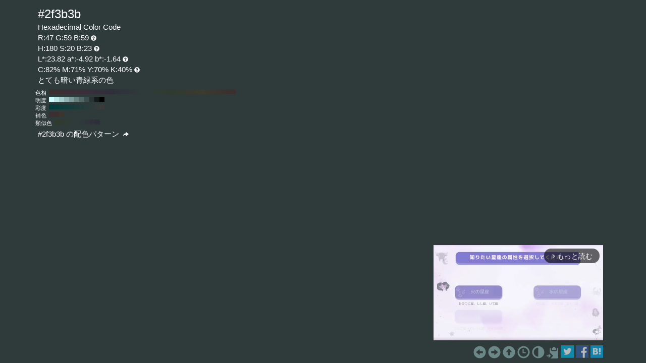

--- FILE ---
content_type: text/html; charset=UTF-8
request_url: https://www.colordic.org/colorsample/2f3b3b
body_size: 4292
content:
<!DOCTYPE html>
<html lang="ja">
<head>
	<meta charset="utf-8">
	<meta http-equiv="X-UA-Compatible" content="IE=edge">
	<meta name="viewport" content="width=device-width, initial-scale=1.0">
	<meta name="description" content="#2f3b3bの色見本とカラーコード。とても暗い青緑系の色でRGBカラーモデルでは赤(Red):47(18.43%)、緑(Green):59(23.14%)、青(Blue):59(23.14%)で構成されています。">
	<meta name="keywords" content="#2f3b3b,R:47 G:59 B:59,色見本,カラーコード,とても暗い青緑系の色">
	<meta name="twitter:card" content="summary_large_image">
	<meta name="twitter:site" content="@iromihon">
	<meta name="twitter:title" content="#2f3b3bの色見本とカラーコード - 原色大辞典">
	<meta name="twitter:description" content="#2f3b3bの色見本とカラーコード。とても暗い青緑系の色でRGBカラーモデルでは赤(Red):47(18.43%)、緑(Green):59(23.14%)、青(Blue):59(23.14%)で構成されています。">
	<meta name="twitter:image" content="https://www.colordic.org/image/2f3b3b.png">
	<meta name="twitter:url" content="https://www.colordic.org/colorsample/2f3b3b">
	<meta property="og:title" content="#2f3b3bの色見本とカラーコード - 原色大辞典">
	<meta property="og:type" content="website">
	<meta property="og:description" content="#2f3b3bの色見本とカラーコード。とても暗い青緑系の色でRGBカラーモデルでは赤(Red):47(18.43%)、緑(Green):59(23.14%)、青(Blue):59(23.14%)で構成されています。">
	<meta property="og:image" content="https://www.colordic.org/image/2f3b3b.png">
	<meta property="og:url" content="https://www.colordic.org/colorsample/2f3b3b">
	<meta property="og:site_name" content="原色大辞典">
	<meta property="fb:app_id" content="246740142027253">
	<link type="image/x-icon" rel="shortcut icon" href="https://www.colordic.org/assets/img/favicon.ico?1684143297" />
	<link type="application/rss+xml" rel="alternate" href="https://www.colordic.org/rss" />
	<link href="https://cdnjs.cloudflare.com/ajax/libs/font-awesome/4.4.0/css/font-awesome.min.css" rel='stylesheet' type='text/css'>
	<link href="https://maxcdn.bootstrapcdn.com/bootstrap/3.4.1/css/bootstrap.min.css" rel="stylesheet">
			<link type="text/css" rel="stylesheet" href="https://www.colordic.org/assets/css/colorsample.min.css?1763653311" />
		<style type="text/css">
		body {
			background-color: #2f3b3b;
			color: #ffffff;
		}

		a {
			color: #6c8787;
		}

		a:hover {
			color: #81a1a1;
		}
	</style>
	<title>#2f3b3bの色見本とカラーコード - 原色大辞典</title>
	<!-- Google Tag Manager -->
	<script>
		(function(w, d, s, l, i) {
			w[l] = w[l] || [];
			w[l].push({
				'gtm.start': new Date().getTime(),
				event: 'gtm.js'
			});
			var f = d.getElementsByTagName(s)[0],
				j = d.createElement(s),
				dl = l != 'dataLayer' ? '&l=' + l : '';
			j.async = true;
			j.src =
				'https://www.googletagmanager.com/gtm.js?id=' + i + dl;
			f.parentNode.insertBefore(j, f);
		})(window, document, 'script', 'dataLayer', 'GTM-WX6HFDP7');
	</script>
	<!-- End Google Tag Manager -->
	
	
	<script async src="https://securepubads.g.doubleclick.net/tag/js/gpt.js" crossorigin="anonymous"></script>
	<script>
		window.googletag = window.googletag || {
			cmd: []
		};
		googletag.cmd.push(function() {
							// インタースティシャル広告スロット定義
				const interstitialSlot = googletag.defineOutOfPageSlot('/23322775308/color_pc_interstitial', googletag.enums.OutOfPageFormat.INTERSTITIAL);
				if (interstitialSlot) {
					interstitialSlot.addService(googletag.pubads());
					interstitialSlot.setConfig({
						interstitial: {
							triggers: {
								navBar: true,
								unhideWindow: true,
							},
						},
					});
				}
				googletag.defineSlot('/23322775308/color_pc_sample_footer', [336, 280], 'div-gpt-ad-1760541945239-0').addService(googletag.pubads());
						googletag.pubads().setTargeting('tags', 'colorsample');
			googletag.pubads().enableSingleRequest();
			googletag.enableServices();
		});
	</script>
</head>

<body>
		<div class="container">
		<div class="detail">
						<h1>#2f3b3b</h1>
			<h2>Hexadecimal Color Code</h2>
			<h2>R:47 G:59 B:59<span class="glyphicon glyphicon-question-sign" title="RGB：赤(Red)緑(Green)青(Blue)の3色"></span></h2>
			<h2>H:180 S:20 B:23<span class="glyphicon glyphicon-question-sign" title="HSB：色相(Hue)彩度(Saturation)明度(Brightness)の3属性"></span></h2>
			<h2>L*:23.82 a*:-4.92 b*:-1.64<span class="glyphicon glyphicon-question-sign" title="L*a*b*：明度(L*)赤紫と青緑方向の成分(a*)黄と青方向の成分(b*)の3値"></span></h2>
			<h2>C:82% M:71% Y:70% K:40%<span class="glyphicon glyphicon-question-sign" title="CMYK：シアン(Cyan)マゼンタ(Magenta)イエロー(Yellow)ブラック(Key plate)の4色。sRGB-IEC61966-2.1 -> JapanColor2001Coated (RGB->CMYK)で変換"></span></h2>
			<h2>とても暗い青緑系の色 </h2>
		</div>
					<div class="slider">
									<div>
						<span>色相</span>
													<a title="#3b2f2f H:360 S:20 B:23" style="background:#3b2f2f" href="https://www.colordic.org/colorsample/3b2f2f">#3b2f2f H:360 S:20 B:23</a>
													<a title="#3b2f31 H:350 S:20 B:23" style="background:#3b2f31" href="https://www.colordic.org/colorsample/3b2f31">#3b2f31 H:350 S:20 B:23</a>
													<a title="#3b2f33 H:340 S:20 B:23" style="background:#3b2f33" href="https://www.colordic.org/colorsample/3b2f33">#3b2f33 H:340 S:20 B:23</a>
													<a title="#3b2f35 H:330 S:20 B:23" style="background:#3b2f35" href="https://www.colordic.org/colorsample/3b2f35">#3b2f35 H:330 S:20 B:23</a>
													<a title="#3b2f37 H:320 S:20 B:23" style="background:#3b2f37" href="https://www.colordic.org/colorsample/3b2f37">#3b2f37 H:320 S:20 B:23</a>
													<a title="#3b2f39 H:310 S:20 B:23" style="background:#3b2f39" href="https://www.colordic.org/colorsample/3b2f39">#3b2f39 H:310 S:20 B:23</a>
													<a title="#3b2f3b H:300 S:20 B:23" style="background:#3b2f3b" href="https://www.colordic.org/colorsample/3b2f3b">#3b2f3b H:300 S:20 B:23</a>
													<a title="#392f3b H:290 S:20 B:23" style="background:#392f3b" href="https://www.colordic.org/colorsample/392f3b">#392f3b H:290 S:20 B:23</a>
													<a title="#372f3b H:280 S:20 B:23" style="background:#372f3b" href="https://www.colordic.org/colorsample/372f3b">#372f3b H:280 S:20 B:23</a>
													<a title="#352f3b H:270 S:20 B:23" style="background:#352f3b" href="https://www.colordic.org/colorsample/352f3b">#352f3b H:270 S:20 B:23</a>
													<a title="#332f3b H:260 S:20 B:23" style="background:#332f3b" href="https://www.colordic.org/colorsample/332f3b">#332f3b H:260 S:20 B:23</a>
													<a title="#312f3b H:250 S:20 B:23" style="background:#312f3b" href="https://www.colordic.org/colorsample/312f3b">#312f3b H:250 S:20 B:23</a>
													<a title="#2f2f3b H:240 S:20 B:23" style="background:#2f2f3b" href="https://www.colordic.org/colorsample/2f2f3b">#2f2f3b H:240 S:20 B:23</a>
													<a title="#2f313b H:230 S:20 B:23" style="background:#2f313b" href="https://www.colordic.org/colorsample/2f313b">#2f313b H:230 S:20 B:23</a>
													<a title="#2f333b H:220 S:20 B:23" style="background:#2f333b" href="https://www.colordic.org/colorsample/2f333b">#2f333b H:220 S:20 B:23</a>
													<a title="#2f353b H:210 S:20 B:23" style="background:#2f353b" href="https://www.colordic.org/colorsample/2f353b">#2f353b H:210 S:20 B:23</a>
													<a title="#2f373b H:200 S:20 B:23" style="background:#2f373b" href="https://www.colordic.org/colorsample/2f373b">#2f373b H:200 S:20 B:23</a>
													<a title="#2f393b H:190 S:20 B:23" style="background:#2f393b" href="https://www.colordic.org/colorsample/2f393b">#2f393b H:190 S:20 B:23</a>
													<a title="#2f3b3b H:180 S:20 B:23" style="background:#2f3b3b" href="https://www.colordic.org/colorsample/2f3b3b">#2f3b3b H:180 S:20 B:23</a>
													<a title="#2f3b39 H:170 S:20 B:23" style="background:#2f3b39" href="https://www.colordic.org/colorsample/2f3b39">#2f3b39 H:170 S:20 B:23</a>
													<a title="#2f3b37 H:160 S:20 B:23" style="background:#2f3b37" href="https://www.colordic.org/colorsample/2f3b37">#2f3b37 H:160 S:20 B:23</a>
													<a title="#2f3b35 H:150 S:20 B:23" style="background:#2f3b35" href="https://www.colordic.org/colorsample/2f3b35">#2f3b35 H:150 S:20 B:23</a>
													<a title="#2f3b33 H:140 S:20 B:23" style="background:#2f3b33" href="https://www.colordic.org/colorsample/2f3b33">#2f3b33 H:140 S:20 B:23</a>
													<a title="#2f3b31 H:130 S:20 B:23" style="background:#2f3b31" href="https://www.colordic.org/colorsample/2f3b31">#2f3b31 H:130 S:20 B:23</a>
													<a title="#2f3b2f H:120 S:20 B:23" style="background:#2f3b2f" href="https://www.colordic.org/colorsample/2f3b2f">#2f3b2f H:120 S:20 B:23</a>
													<a title="#313b2f H:110 S:20 B:23" style="background:#313b2f" href="https://www.colordic.org/colorsample/313b2f">#313b2f H:110 S:20 B:23</a>
													<a title="#333b2f H:100 S:20 B:23" style="background:#333b2f" href="https://www.colordic.org/colorsample/333b2f">#333b2f H:100 S:20 B:23</a>
													<a title="#353b2f H:90 S:20 B:23" style="background:#353b2f" href="https://www.colordic.org/colorsample/353b2f">#353b2f H:90 S:20 B:23</a>
													<a title="#373b2f H:80 S:20 B:23" style="background:#373b2f" href="https://www.colordic.org/colorsample/373b2f">#373b2f H:80 S:20 B:23</a>
													<a title="#393b2f H:70 S:20 B:23" style="background:#393b2f" href="https://www.colordic.org/colorsample/393b2f">#393b2f H:70 S:20 B:23</a>
													<a title="#3b3b2f H:60 S:20 B:23" style="background:#3b3b2f" href="https://www.colordic.org/colorsample/3b3b2f">#3b3b2f H:60 S:20 B:23</a>
													<a title="#3b392f H:50 S:20 B:23" style="background:#3b392f" href="https://www.colordic.org/colorsample/3b392f">#3b392f H:50 S:20 B:23</a>
													<a title="#3b372f H:40 S:20 B:23" style="background:#3b372f" href="https://www.colordic.org/colorsample/3b372f">#3b372f H:40 S:20 B:23</a>
													<a title="#3b352f H:30 S:20 B:23" style="background:#3b352f" href="https://www.colordic.org/colorsample/3b352f">#3b352f H:30 S:20 B:23</a>
													<a title="#3b332f H:20 S:20 B:23" style="background:#3b332f" href="https://www.colordic.org/colorsample/3b332f">#3b332f H:20 S:20 B:23</a>
													<a title="#3b312f H:10 S:20 B:23" style="background:#3b312f" href="https://www.colordic.org/colorsample/3b312f">#3b312f H:10 S:20 B:23</a>
													<a title="#3b2f2f H:0 S:20 B:23" style="background:#3b2f2f" href="https://www.colordic.org/colorsample/3b2f2f">#3b2f2f H:0 S:20 B:23</a>
											</div>
													<div>
						<span>明度</span>
													<a title="#ccffff H:180 S:20 B:100" style="background:#ccffff" href="https://www.colordic.org/colorsample/ccffff">#ccffff H:180 S:20 B:100</a>
													<a title="#b8e6e6 H:180 S:20 B:90" style="background:#b8e6e6" href="https://www.colordic.org/colorsample/b8e6e6">#b8e6e6 H:180 S:20 B:90</a>
													<a title="#a3cccc H:180 S:20 B:80" style="background:#a3cccc" href="https://www.colordic.org/colorsample/a3cccc">#a3cccc H:180 S:20 B:80</a>
													<a title="#8fb3b3 H:180 S:20 B:70" style="background:#8fb3b3" href="https://www.colordic.org/colorsample/8fb3b3">#8fb3b3 H:180 S:20 B:70</a>
													<a title="#7a9999 H:180 S:20 B:60" style="background:#7a9999" href="https://www.colordic.org/colorsample/7a9999">#7a9999 H:180 S:20 B:60</a>
													<a title="#668080 H:180 S:20 B:50" style="background:#668080" href="https://www.colordic.org/colorsample/668080">#668080 H:180 S:20 B:50</a>
													<a title="#526666 H:180 S:20 B:40" style="background:#526666" href="https://www.colordic.org/colorsample/526666">#526666 H:180 S:20 B:40</a>
													<a title="#3d4d4d H:180 S:20 B:30" style="background:#3d4d4d" href="https://www.colordic.org/colorsample/3d4d4d">#3d4d4d H:180 S:20 B:30</a>
													<a title="#293333 H:180 S:20 B:20" style="background:#293333" href="https://www.colordic.org/colorsample/293333">#293333 H:180 S:20 B:20</a>
													<a title="#141a1a H:180 S:20 B:10" style="background:#141a1a" href="https://www.colordic.org/colorsample/141a1a">#141a1a H:180 S:20 B:10</a>
													<a title="#000000 H:180 S:20 B:0" style="background:#000000" href="https://www.colordic.org/colorsample/000000">#000000 H:180 S:20 B:0</a>
											</div>
													<div>
						<span>彩度</span>
													<a title="#003b3b H:180 S:100 B:23" style="background:#003b3b" href="https://www.colordic.org/colorsample/003b3b">#003b3b H:180 S:100 B:23</a>
													<a title="#063b3b H:180 S:90 B:23" style="background:#063b3b" href="https://www.colordic.org/colorsample/063b3b">#063b3b H:180 S:90 B:23</a>
													<a title="#0c3b3b H:180 S:80 B:23" style="background:#0c3b3b" href="https://www.colordic.org/colorsample/0c3b3b">#0c3b3b H:180 S:80 B:23</a>
													<a title="#123b3b H:180 S:70 B:23" style="background:#123b3b" href="https://www.colordic.org/colorsample/123b3b">#123b3b H:180 S:70 B:23</a>
													<a title="#173b3b H:180 S:60 B:23" style="background:#173b3b" href="https://www.colordic.org/colorsample/173b3b">#173b3b H:180 S:60 B:23</a>
													<a title="#1d3b3b H:180 S:50 B:23" style="background:#1d3b3b" href="https://www.colordic.org/colorsample/1d3b3b">#1d3b3b H:180 S:50 B:23</a>
													<a title="#233b3b H:180 S:40 B:23" style="background:#233b3b" href="https://www.colordic.org/colorsample/233b3b">#233b3b H:180 S:40 B:23</a>
													<a title="#293b3b H:180 S:30 B:23" style="background:#293b3b" href="https://www.colordic.org/colorsample/293b3b">#293b3b H:180 S:30 B:23</a>
													<a title="#2f3b3b H:180 S:20 B:23" style="background:#2f3b3b" href="https://www.colordic.org/colorsample/2f3b3b">#2f3b3b H:180 S:20 B:23</a>
													<a title="#353b3b H:180 S:10 B:23" style="background:#353b3b" href="https://www.colordic.org/colorsample/353b3b">#353b3b H:180 S:10 B:23</a>
													<a title="#3b3b3b H:180 S:0 B:23" style="background:#3b3b3b" href="https://www.colordic.org/colorsample/3b3b3b">#3b3b3b H:180 S:0 B:23</a>
											</div>
													<div>
						<span>補色</span>
													<a title="#3b2f35 H:330 S:20 B:23" style="background:#3b2f35" href="https://www.colordic.org/colorsample/3b2f35">#3b2f35 H:330 S:20 B:23</a>
													<a title="#3b2f2f H:360 S:20 B:23" style="background:#3b2f2f" href="https://www.colordic.org/colorsample/3b2f2f">#3b2f2f H:360 S:20 B:23</a>
													<a title="#3b352f H:30 S:20 B:23" style="background:#3b352f" href="https://www.colordic.org/colorsample/3b352f">#3b352f H:30 S:20 B:23</a>
											</div>
													<div>
						<span>類似色</span>
													<a title="#2f3b2f H:120 S:20 B:23" style="background:#2f3b2f" href="https://www.colordic.org/colorsample/2f3b2f">#2f3b2f H:120 S:20 B:23</a>
													<a title="#2f3b32 H:135 S:20 B:23" style="background:#2f3b32" href="https://www.colordic.org/colorsample/2f3b32">#2f3b32 H:135 S:20 B:23</a>
													<a title="#2f3b35 H:150 S:20 B:23" style="background:#2f3b35" href="https://www.colordic.org/colorsample/2f3b35">#2f3b35 H:150 S:20 B:23</a>
													<a title="#2f3b38 H:165 S:20 B:23" style="background:#2f3b38" href="https://www.colordic.org/colorsample/2f3b38">#2f3b38 H:165 S:20 B:23</a>
													<a title="#2f3b3b H:180 S:20 B:23" style="background:#2f3b3b" href="https://www.colordic.org/colorsample/2f3b3b">#2f3b3b H:180 S:20 B:23</a>
													<a title="#2f383b H:195 S:20 B:23" style="background:#2f383b" href="https://www.colordic.org/colorsample/2f383b">#2f383b H:195 S:20 B:23</a>
													<a title="#2f353b H:210 S:20 B:23" style="background:#2f353b" href="https://www.colordic.org/colorsample/2f353b">#2f353b H:210 S:20 B:23</a>
													<a title="#2f323b H:225 S:20 B:23" style="background:#2f323b" href="https://www.colordic.org/colorsample/2f323b">#2f323b H:225 S:20 B:23</a>
													<a title="#2f2f3b H:240 S:20 B:23" style="background:#2f2f3b" href="https://www.colordic.org/colorsample/2f2f3b">#2f2f3b H:240 S:20 B:23</a>
											</div>
							</div>
				<div class="detail" style="clear:both;padding-top:1px">
			<h2><a title="#2f3b3b の配色パターン" style="color:#ffffff" href="https://www.colordic.org/colorscheme/2f3b3b">
					#2f3b3b
					の配色パターン
					<span class="glyphicon glyphicon-share-alt"></span>
				</a></h2>
		</div>
	</div>
	<footer>
	<div class="container">
		<div class="ads col-sm-12">
							<div style="width:336px;" class="pull-right">
	<div class="gliaplayer-container" data-slot="colordic_desktop"></div>
	<script src="https://player.gliacloud.com/player/colordic_desktop" async></script>
</div>
					</div>
		<nav class="navi col-sm-12">
	<ul>
					<li><a title="#2f3b3a" href="https://www.colordic.org/colorsample/2f3b3a"><span class="glyphicon glyphicon-circle-arrow-left"></span></a></li>
							<li><a title="#2f3b3c" href="https://www.colordic.org/colorsample/2f3b3c"><span class="glyphicon glyphicon-circle-arrow-right"></span></a></li>
				<li><a title="原色大辞典" href="https://www.colordic.org"><span class="glyphicon glyphicon-circle-arrow-up"></span></a></li>
		<li><a title="色の履歴" href="https://www.colordic.org/history"><span class="glyphicon glyphicon-time"></span></a></li>
		<li><a title="#2f3b3bの配色パターン" href="https://www.colordic.org/colorscheme/2f3b3b"><span class="glyphicon glyphicon-adjust"></span></a></li>
		<li><a title="コードをクリップボードにコピー" id="btn" data-clipboard-text="#2f3b3b" href="#"><span class="glyphicon glyphicon-copy"></span></a></li>
		<li><a href="https://twitter.com/share?url=https://www.colordic.org/colorsample/2f3b3b&amp;text=%232f3b3b%E3%81%AE%E8%89%B2%E8%A6%8B%E6%9C%AC%E3%81%A8%E3%82%AB%E3%83%A9%E3%83%BC%E3%82%B3%E3%83%BC%E3%83%89%20-%20%E5%8E%9F%E8%89%B2%E5%A4%A7%E8%BE%9E%E5%85%B8" rel=”nofollow” onclick="window.open(this.href, 'TWwindow', 'width=650, height=450, menubar=no, toolbar=no, scrollbars=yes'); return false;"><img class="sns_mini_twitter" alt="Twitterでシェア" src="https://www.colordic.org/assets/img/sp.png" /></a></li>
		<li><a href="https://www.facebook.com/share.php?u=https://www.colordic.org/colorsample/2f3b3b" rel=”nofollow” onclick="window.open(this.href, 'FBwindow', 'width=650, height=450, menubar=no, toolbar=no, scrollbars=yes'); return false;"><img class="sns_mini_fb" alt="Facebookでシェア" src="https://www.colordic.org/assets/img/sp.png" /></a></li>
		<li><a href="https://b.hatena.ne.jp/entry/https://www.colordic.org/colorsample/2f3b3b" rel=”nofollow” class="hatena-bookmark-button" data-hatena-bookmark-layout="simple" title="#2f3b3bの色見本とカラーコード - 原色大辞典"><img class="sns_mini_hatena" alt="はてなブックマークに追加" src="https://www.colordic.org/assets/img/sp.png" /></a>
			<script type="text/javascript" src="https://b.st-hatena.com/js/bookmark_button.js" charset="utf-8" async="async"></script>
		</li>
		<!-- li><a href="https://getpocket.com/edit?url=https://www.colordic.org/colorsample/2f3b3b&title=#2f3b3bの色見本とカラーコード - 原色大辞典" rel=”nofollow” onclick="window.open(this.href, 'Pwindow', 'width=650, height=450, menubar=no, toolbar=no, scrollbars=yes'); return false;"><img class="sns_mini_pocket" alt="Pocketでシェア" src="https://www.colordic.org/assets/img/sp.png" /></a></li -->
	</ul>
</nav>
	</div>
</footer>
	<script type="text/javascript" src="https://www.colordic.org/assets/js/clipboard.min.js?1684143297"></script>
<script>
	var btn = document.getElementById('btn');
	var clipboard = new Clipboard(btn);
	clipboard.on('success', function(e) {
		console.log(e);
	});
	clipboard.on('error', function(e) {
		console.log(e);
	});
</script>
</body>

</html>


--- FILE ---
content_type: application/javascript; charset=utf-8
request_url: https://fundingchoicesmessages.google.com/f/AGSKWxWICZ2rmVwT1yisIpjtLrM9N7dIFjDYIb8epywKsljhNVUttEw5Spt4hC1LSIBKr4ImuyVbJqQ638ebox5CnCpVG0Acz2O84_ybuiTGDYxnsiBrgOBbt_ZmyOlnpEDE4qsWWYL_yitNp0LpE3R_Uc6Rk7rQyaS-iaAhdICOozqmW9EBnecNAwTSpLIL/_/ontopadvertising._adcount=/showindex-ad-/banner468_/wix-ad.
body_size: -1286
content:
window['57bd1c20-54d6-4eef-a786-d01ad13ff31d'] = true;